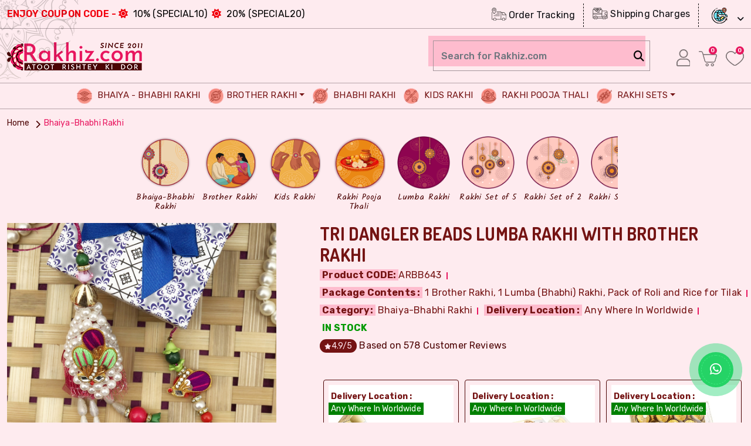

--- FILE ---
content_type: text/html; charset=utf-8
request_url: https://www.rakhiz.com/buy-rakhi-online/bhaiya-bhabhi-rakhi/tri-dangler-beads-lumba-rakhi-with-brother-rakhi.aspx
body_size: 21971
content:
 <!DOCTYPE html><html lang="en-US"><head><title id="head_Title1">Tri Dangler Beads Lumba Rakhi With Brother Rakhi | Buy Online Bhaiya-Bhabhi Rakhi</title><link id="head_canonical" rel="canonical" href="https://www.rakhiz.com/buy-rakhi-online/bhaiya-bhabhi-rakhi/tri-dangler-beads-lumba-rakhi-with-brother-rakhi.aspx"></link><meta id="head_ogtitle" property="og:title" content="Tri Dangler Beads Lumba Rakhi With Brother Rakhi"></meta><meta property="og:type" content="website" /><meta id="head_ogurl" property="og:url" content="https://www.rakhiz.com/buy-rakhi-online/bhaiya-bhabhi-rakhi/tri-dangler-beads-lumba-rakhi-with-brother-rakhi.aspx"></meta><meta id="head_ogdescription" property="og:description" content="Tri Dangler Beads Lumba Rakhi With Brother Rakhi"></meta><meta property="og:site_name" content="Rakhiz.com" /><meta id="head_ogimage" property="og:image" content="https://www.rakhiz.com/catalog/rakhi/IMG_7763.jpg"></meta><meta id="head_ogimageurl" property="og:image:url" content="https://www.rakhiz.com/catalog/rakhi/IMG_7763.jpg"></meta><meta property="og:image:width" content="1000" /><meta property="og:image:height" content="1000" /><meta name="twitter:card" content="summary_large_image" /><meta id="head_twittertitle" name="twitter:title" content="Tri Dangler Beads Lumba Rakhi With Brother Rakhi"></meta><meta id="head_twitterimage" name="twitter:image" content="https://www.rakhiz.com/catalog/rakhi/IMG_7763.jpg"></meta><meta id="head_twitterurl" name="twitter:url" content="https://www.rakhiz.com/buy-rakhi-online/bhaiya-bhabhi-rakhi/tri-dangler-beads-lumba-rakhi-with-brother-rakhi.aspx"></meta><meta id="head_twitterdescription" name="twitter:description" content="Tri Dangler Beads Lumba Rakhi With Brother Rakhi"></meta><meta name="twitter:site" content="@AaravRakhis" /><meta name="twitter:creator" content="@AaravRakhis" />  <meta name="p:domain_verify" content="373511c890573f0924b026f9d2566e56" /><meta http-equiv="Content-Type" content="text/html; charset=utf-8" /><meta name="viewport" content="width=device-width, initial-scale=1" /><meta name="robots" content="index,follow" /><meta name="robots" content="noodp" /><link rel="shortcut icon" href="https://www.rakhiz.com/favicon.ico" type="image/x-icon" /><link rel="apple-touch-icon" href="https://www.rakhiz.com/assets/apple-touch-icon.png" /><link rel="preconnect" href="https://fonts.googleapis.com" /><link rel="preconnect" href="https://fonts.gstatic.com" crossorigin="" /><link href="https://fonts.googleapis.com/css2?family=Kalam:wght@300;400;700&amp;family=Rubik:ital,wght@0,300..900;1,300..900&amp;family=Dosis:wght@200..800&amp;display=swap" rel="stylesheet" /><link rel="stylesheet" type="text/css" href="/assets/css/bootstrap.css" /><link rel="stylesheet" type="text/css" href="/assets/css/style.css" /><link rel="stylesheet" type="text/css" href="/assets/css/media.css" /><link rel="stylesheet" type="text/css" href="/assets/css/slick.css" /><link rel="stylesheet" type="text/css" href="/assets/css/slick-theme.css" /><link rel="dns-prefetch" href="//cdnjs.cloudflare.com" /><link rel="stylesheet" href="https://cdnjs.cloudflare.com/ajax/libs/lightgallery/1.3.2/css/lightgallery.css" /><link rel="stylesheet" type="text/css" href="/assets/css/owl.carousel.min.css" /><link rel="stylesheet" href="https://cdnjs.cloudflare.com/ajax/libs/font-awesome/6.5.2/css/all.min.css" /><!-- Google tag (gtag.js) --><!-- Google Tag Manager --><!-- End Google Tag Manager --><meta name="description" content="Tri Dangler Beads Lumba Rakhi With Brother Rakhi, Buy Rakhi Online, Bhaiya-Bhabhi Rakhi, Send Tri Dangler Beads Lumba Rakhi With Brother Rakhi to India, USA, UK, Canada, Australia." /></head><body><form method="post" action="#" id="form1"><div class="aspNetHidden"><input type="hidden" name="__EVENTTARGET" id="__EVENTTARGET" value="" /><input type="hidden" name="__EVENTARGUMENT" id="__EVENTARGUMENT" value="" /><input type="hidden" name="__VIEWSTATE" id="__VIEWSTATE" value="/[base64]/2y/TUEyic=" /></div><!-- Google Tag Manager (noscript) --><noscript><iframe src="https://www.googletagmanager.com/ns.html?id=GTM-NWBPSM7" height="0" width="0" style="display:none;visibility:hidden"></iframe></noscript><!-- End Google Tag Manager (noscript) --><section class="top_bar"><div class="container"><div class="topbar_text text-center"><div class="row"><div class="col-sm-8 col-md-8 col-lg-6 d-flex align-self-center"><div class="topbar_left_BX d-flex"><p class="d-flex align-self-center text-uppercase"><strong class="new-linkH_Billing">Enjoy Coupon Code -</strong>   &nbsp; <span><i class="new-linkH_Billing fa-solid fa-sun"></i></span>&nbsp; 10% (special10) &nbsp; <span><i class="new-linkH_Billing fa-solid fa-sun"></i></span>&nbsp;  20% (special20)</p></div></div><div class="col-sm-4 col-md-4 col-lg-6"><div class="topbar_right_BX"><ul class="topbar_ord_ship d-flex justify-content-end"><li class="onlyfor_desktop_links"><a href="https://www.rakhiz.com/track-order.aspx" title="Track Order" class=""><img src='[data-uri]' class='lazy' data-src="/assets/images/icon-track-order.png" alt="Order Tracking" /> Order Tracking</a></li><li class="onlyfor_desktop_links"><a href="https://www.rakhiz.com/shipping-charges.aspx" title="Shipping Charges" class=""><img src='[data-uri]' class='lazy' data-src="/assets/images/icon-shipping-charge.png" alt="Shipping Charges" /> Shipping Charges</a></li><li><div class="custom_list_offlages"><a id="login-button" class="cust_slect_list" title="Send Rakhi Online Worldwide"><img src='[data-uri]' class='lazy' data-src="/assets/images/CF-worldwide.png" alt="Send Rakhi Worldwide" /></a><div id="user_login" class="flagIcons" style="display: none;"><a href="https://www.rakhiz.com/send-online-rakhi-to-usa/send-rakhi-to-usa.aspx" title="Send Rakhi to USA"><img src='[data-uri]' class='lazy' data-src="/assets/images/CF-USA.png" alt="Rakhi to USA" /></a><a href="https://www.rakhiz.com/send-online-rakhi-to-uk/send-rakhi-to-uk.aspx" title="Send Rakhi To UK - United Kingdom"><img src='[data-uri]' class='lazy' data-src="/assets/images/CF-UK.png" alt="Rakhi To UK" /></a><a href="https://www.rakhiz.com/send-online-rakhi-to-india/send-rakhi-to-india-free-shipping.aspx" title="Send Rakhi to India - Free Shipping"><img src='[data-uri]' class='lazy' data-src="/assets/images/CF-India.png" alt="Send Rakhi to India" /></a><a href="https://www.rakhiz.com/send-online-rakhi-to-canada/send-rakhi-to-canada.aspx" title="Send Rakhi To Canada"><img src='[data-uri]' class='lazy' data-src="/assets/images/CF-Canada.png" alt="Send Rakhi To Canada" /></a><a href="https://www.rakhiz.com/send-online-rakhi-to-australia/send-rakhi-to-australia.aspx" title="Send Rakhi To Australia"><img src='[data-uri]' class='lazy' data-src="/assets/images/CF-Australia.png" alt="Send Rakhi To Australia" /></a><a href="https://www.rakhiz.com/send-rakhi-worldwide.aspx" title="Send Rakhi Online Worldwide"><img src='[data-uri]' class='lazy' data-src="/assets/images/CF-worldwide.png" alt="Send Rakhi Online Worldwide" /></a></div></div></li></ul></div></div></div></div></div></section><!-- END top bar --><header class=""><!-- Example Nav --><div class="header_logobar"><div class="container"><div class="row justify-content-between"><div class="col-sm-4 col-md-4"><div class="heade_logo"><a href="/" title="Rakhiz.com - Exclusive Rakhi Collection"><img src='[data-uri]' class='lazy' data-src="/assets/images/logo.png" alt="Rakhiz.com - Exclusive Rakhi Collection" /></a></div></div><div class="col-sm-8 col-md-8 d-flex align-self-center justify-content-end right_header_WSB"><div class="head_bag_signin"><ul class="bag_signin_list"><li><div class="Hsearch_perent" id="pnlSearch" onkeypress="javascript:return WebForm_FireDefaultButton(event, 'btnSearch')"><input name="ctl00$txtSearch" type="text" id="txtSearch" class="form-control" placeholder="Search for Rakhiz.com" autocomplete="off" /><a onclick="return go4Search();" id="btnSearch" class="search_HSB" href="javascript:__doPostBack(&#39;ctl00$btnSearch&#39;,&#39;&#39;)"><i class="fa-solid fa-magnifying-glass"></i></a></div></li><li>  <a id="login_buttonONE" title="Customer Order History" href="/register.aspx"><img src='[data-uri]' class='lazy' data-src="/assets/images/user-icon.png" alt="icon" /></a></li><li><a id="hlMyCard" title="My Cart - Rakhiz.com" class="text-uppercase numbers_BX" href="/cart.aspx"><img src='[data-uri]' class='lazy' data-src='/assets/images/cart-icon.png' alt='My Cart - Rakhiz.com' /><span class='num_total_BX'>0</span></a></li><li><a href="/cart.aspx" title="My Cart - Rakhiz.com" class="text-uppercase numbers_BX"><img src='[data-uri]' class='lazy' data-src="/assets/images/like-icon.png" alt="icon" /><span class="num_total_BX">0</span></a></li>  </ul></div></div></div></div></div><nav id="nav-menu-container" class="navbar navbar-expand-xl Jcustomnav section_BGC"><div class="header_NS">  <div class="container"><div class="row justify-content-between">  <div class="col-sm-12 col-md-12"><div class="coll align-self-center JInn_Main"><div id="main-menu-toggle"><img src='[data-uri]' class='lazy' data-src="/assets/images/menu.svg" alt="menu icon"></div><div class="black-layer"></div><div class="hede_nav main-menu-bx"><div id="close-main-menu"><img src='[data-uri]' class='lazy' data-src="/assets/images/close.svg" alt="menu icon"></div><div class="collapse navbar-collapse d-flex justify-content-center" id="navbarNavDropdown"><ul class="nav-menu menusidelinks navbar-nav"><li class="nav-item"><a class="nav-link" aria-current="page" href="/online-rakhi/bhaiya-bhabhi-rakhi.aspx" title="Bhaiya-Bhabhi Rakhi"><img src='[data-uri]' class='lazy' data-src="/assets/images/NI-bhiya-bhabhi.png" alt="Bhaiya-Bhabhi Rakhi" /> Bhaiya - Bhabhi Rakhi</a></li>  <li class="nav-item">  <a class="nav-link dropdown-toggle" href="/online-rakhi/brother-rakhi.aspx" title="Brother Rakhi" id="navbrother" data-toggle="dropdown" aria-haspopup="true" aria-expanded="false"><img src='[data-uri]' class='lazy' data-src="/assets/images/NI-brother-rakhi.png" alt="Brother Rakhi" />Brother Rakhi</a>  <ul class="dropdown-menu" aria-labelledby="navbrother">  <li><a class="dropdown-item" href="/online-rakhi/brother-rakhi/designer-rakhi.aspx" title="Designer Rakhi"><i class="fa-solid fa-clover"></i> Designer Rakhi</a></li><li><a class="dropdown-item" href="/online-rakhi/brother-rakhi/fancy-rakhi.aspx" title="Fancy Rakhi"><i class="fa-solid fa-clover"></i> Fancy Rakhi</a></li><li><a class="dropdown-item" href="/online-rakhi/brother-rakhi/thread-rakhi.aspx" title="Thread Rakhi"><i class="fa-solid fa-clover"></i> Thread Rakhi</a></li><li><a class="dropdown-item" href="/online-rakhi/brother-rakhi/bracelet-rakhi.aspx" title="Bracelet Rakhi"><i class="fa-solid fa-clover"></i> Bracelet Rakhi</a></li><li><a class="dropdown-item" href="/online-rakhi/brother-rakhi/auspicious-rakhi.aspx" title="Auspicious Rakhi"><i class="fa-solid fa-clover"></i> Auspicious Rakhi</a></li></ul></li><li class="nav-item"><a class="nav-link" aria-current="page" href="/online-rakhi/lumba-or-bhabhi-rakhi.aspx" title="Lumba or Bhabhi Rakhi"><img src='[data-uri]' class='lazy' data-src="/assets/images/NI-fancy-rakhi.png" alt="Lumba or Bhabhi Rakhi" /> Bhabhi Rakhi</a></li><li class="nav-item"><a class="nav-link" aria-current="page" href="/online-rakhi/kids-rakhi.aspx" title="Kids Rakhi"><img src='[data-uri]' class='lazy' data-src="/assets/images/NI-kids-rakhi.png" alt="Kids Rakhi" /> Kids Rakhi</a></li><li class="nav-item"><a class="nav-link" aria-current="page"  href="/online-rakhi/rakhi-pooja-thali.aspx" title="Rakhi Pooja Thali"><img src='[data-uri]' class='lazy' data-src="/assets/images/NI-pooja-thali.png" alt="Rakhi Pooja Thali" /> Rakhi Pooja Thali</a></li><li class="nav-item"><a class="nav-link dropdown-toggle" href="/online-rakhi/rakhi-sets.aspx" title="Rakhi Sets" id="navrakhisets" data-toggle="dropdown" aria-haspopup="true" aria-expanded="false"><img src='[data-uri]' class='lazy' data-src="/assets/images/NI-rakhi-set.png" alt="Rakhi Sets" /> Rakhi Sets</a><ul class="dropdown-menu" aria-labelledby="navrakhisets"><li><a class="dropdown-item" href="/online-rakhi/rakhi-sets/rakhi-set-of-2.aspx" title="Rakhi Set of 2"><i class="fa-solid fa-clover"></i> Rakhi Set of 2</a></li><li><a class="dropdown-item" href="/online-rakhi/rakhi-sets/rakhi-set-of-3.aspx" title="Rakhi Set of 3"><i class="fa-solid fa-clover"></i> Rakhi Set of 3</a></li><li><a class="dropdown-item" href="/online-rakhi/rakhi-sets/rakhi-set-of-5.aspx" title="Rakhi Set of 5"><i class="fa-solid fa-clover"></i> Rakhi Set of 5</a></li></ul></li>  </ul></div>  <div class="extra_adding_trackorder onlyfor_mobilelinks">  <div class="topbar_right_BX"><ul class="topbar_ord_ship"><li><a href="https://www.rakhiz.com/track-order.aspx" title="Track Order" class=""><img src='[data-uri]' class='lazy' data-src="/assets/images/icon-track-order.png" alt="Track Order" /> Order Tracking</a></li><li><a href="https://www.rakhiz.com/shipping-charges.aspx" title="Shipping Charges" class=""><img src='[data-uri]' class='lazy' data-src="/assets/images/icon-shipping-charge.png" alt="Shipping Charges" /> Shipping Charges</a></li></ul></div></div></div></div></div></div></div></div></nav></header><!-- End Header --><section class="rakhiz_bredcrumb"><div class="container"><ul class="custom_breadC"  vocab="https://schema.org/" typeof="BreadcrumbList"><li property="itemListElement" typeof="ListItem"><a href="/" title="Home" property="item" typeof="WebPage"><span property="name">Home</span></a><meta property="position" content="1"></li><li typeof="ListItem" property="itemListElement"><meta property="position" content="2" /><a href="/online-rakhi/bhaiya-bhabhi-rakhi.aspx" title="Bhaiya-Bhabhi Rakhi" typeof="WebPage" property="item"><span property="name">Bhaiya-Bhabhi Rakhi</span></a></li></ul></div></section><!--  END blockart_bredcrumb  --><section class="innerpages_IC pb-20"><div class="container"><div class="inpg_cate_perent">  <div class="Cat_list_RBX"><a href="/online-rakhi/bhaiya-bhabhi-rakhi.aspx" title="Bhaiya-Bhabhi Rakhi"><img src='[data-uri]' class='lazy' data-src="/assets/images/new-cat-bhaiya-bhabhi-rakhi.png" alt="Bhaiya-Bhabhi Rakhi" /><h3>Bhaiya-Bhabhi Rakhi</h3></a></div><div class="Cat_list_RBX"><a href="/online-rakhi/brother-rakhi.aspx" title="Brother Rakhi"><img src='[data-uri]' class='lazy' data-src="/assets/images/new-cat-brother-rakhi.png" alt="Brother Rakhi" /><h3>Brother Rakhi</h3></a></div><div class="Cat_list_RBX"><a href="/online-rakhi/kids-rakhi.aspx" title="Kids Rakhi with Gifts"><img src='[data-uri]' class='lazy' data-src="/assets/images/new-cat-kids-rakhi.png" alt="Kids Rakhi with Gifts" /><h3>Kids Rakhi</h3></a></div><div class="Cat_list_RBX"><a href="/online-rakhi/rakhi-pooja-thali.aspx" title="Rakhi Pooja Thali"><img src='[data-uri]' class='lazy' data-src="/assets/images/new-cat-pooja-thali.png" alt="Rakhi Pooja Thali" /><h3>Rakhi Pooja Thali</h3></a></div>  <div class="Cat_list_RBX"><a href="/online-rakhi/lumba-or-bhabhi-rakhi.aspx" title="Lumba or Bhabhi Rakhi"><img src='[data-uri]' class='lazy' data-src="/assets/images/new-cat-lumba-rakhi.png" alt="Lumba or Bhabhi Rakhi" /><h3>Lumba Rakhi</h3></a></div>  <div class="Cat_list_RBX"><a href="/online-rakhi/rakhi-sets/rakhi-set-of-5.aspx" title="Rakhi Set of 5"><img src='[data-uri]' class='lazy' data-src="/assets/images/new-cat-rakhi-set-05.png" alt="Rakhi Set of 5" /><h3>Rakhi Set of 5</h3></a></div>  <div class="Cat_list_RBX"><a href="/online-rakhi/rakhi-sets/rakhi-set-of-2.aspx" title="Rakhi Set of 2"><img src='[data-uri]' class='lazy' data-src="/assets/images/new-cat-rakhi-set-02.png" alt="Rakhi Set of 2" /><h3>Rakhi Set of 2</h3></a></div>  <div class="Cat_list_RBX"><a href="/online-rakhi/rakhi-sets/rakhi-set-of-3.aspx" title="Rakhi Set of 3"><img src='[data-uri]' class='lazy' data-src="/assets/images/new-cat-rakhi-set-03.png" alt="Rakhi Set of 3" /><h3>Rakhi Set of 3</h3></a></div>  <div class="Cat_list_RBX"><a href="/online-rakhi/chocolate.aspx" title="Chocolates Gift Online"><img src='[data-uri]' class='lazy' data-src="/assets/images/new-cat-chocolate.png" alt="Chocolates" /><h3>Chocolates</h3></a></div>  <div class="Cat_list_RBX"><a href="/online-rakhi/dry-fruits.aspx" title="Dry Fruits Gift Online"><img src='[data-uri]' class='lazy' data-src="/assets/images/new-cat-dry-fruit.png" alt="Dry Fruits" /><h3>Dry Fruits</h3></a></div>  <div class="Cat_list_RBX"><a href="/online-rakhi/sweets.aspx" title="Sweets Gift"><img src='[data-uri]' class='lazy' data-src="/assets/images/new-cat-sweets.png" alt="Sweets" /><h3>Sweets</h3></a></div>  <div class="Cat_list_RBX"><a href="/online-rakhi/rakhi-gift.aspx" title="Rakhi Gifts"><img src='[data-uri]' class='lazy' data-src="/assets/images/new-cat-rakhi-gifts.png" alt="Rakhi Gifts" /><h3>Rakhi Gifts</h3></a></div>  </div><!-- END productslider --></div></section><div id="CPH1_IsExit"><section class="product_details_main pt-10" itemscope itemtype="https://schema.org/Product"><div class="container"><div class="row"><div class="col-sm-12 col-md-4 col-lg-5"><div class="product_detail_Pleft_main"><div class="product_detail_slider"><div id="aniimated-thumbnials" class="slider-for zoom">  <a href="https://www.rakhiz.com/catalog/rakhi/IMG_7763.jpg" title='Bhaiya Bhabhi Rakhi'><img class="lazy" itemprop="image" src="[data-uri]"  data-src="https://www.rakhiz.com/catalog/rakhi/IMG_7763.jpg" alt="Bhaiya Bhabhi Rakhi" /></a>  </div><div class="slider-nav"><div class="item-slick"><img class="lazy"  src="[data-uri]"  data-src='https://www.rakhiz.com/catalog/thumbs/IMG_7763.jpg' alt="Bhaiya Bhabhi Rakhi"></div></div></div><!-- END product_detail_slider --></div><div class="socialShares  pt-10"><ul class="async-list"><li class="tweet"><a href='https://www.rakhiz.com/buy-rakhi-online/bhaiya-bhabhi-rakhi/tri-dangler-beads-lumba-rakhi-with-brother-rakhi.aspx' class='twitter-share-button' data-lang='en'>Tweet</a></li><li class="fb"><div id="fb-root"></div><div class='fb-like' data-href='https://www.rakhiz.com/buy-rakhi-online/bhaiya-bhabhi-rakhi/tri-dangler-beads-lumba-rakhi-with-brother-rakhi.aspx' data-width='100' data-layout='button_count' data-action='like' data-show-faces='false' data-share='true'></div></li></ul></div></div><!-- END col-sm-5 --><div class="col-sm-12 col-md-8 col-lg-7"><div class="product_detail_right_main pb-30"><div class="product_Detail_descM"><h1 class="pro_detail_PT text-uppercase" itemprop="name">Tri Dangler Beads Lumba Rakhi With Brother Rakhi</h1><div class="ProDetail_BX"><div itemprop="review" itemtype="https://schema.org/Review" itemscope><div itemprop="author" itemtype="https://schema.org/Person" itemscope><meta itemprop="name" content="Anil" /></div><div itemprop="reviewRating" itemtype="https://schema.org/Rating" itemscope><meta itemprop="ratingValue" content="4.9" /><meta itemprop="bestRating" content="5" /></div></div><div itemprop="brand" itemtype="https://schema.org/Brand" itemscope><meta itemprop="name" content="Aarav Rakhis" /></div><div class="rate_etc_RBX"><span class="itemcode"><strong>Product CODE:</strong><span id="CPH1_lblproductCode" itemprop="sku">ARBB643</span><meta itemprop='mpn' content='AR-ARBB643' /></span></div><div class="rate_etc_RBX"><span class="itemcode"><strong>Package Contents :</strong> 1 Brother Rakhi, 1 Lumba (Bhabhi) Rakhi, Pack of Roli and Rice for Tilak</span></div><div class="rate_etc_RBX"><span class="itemcode"><strong>Category:</strong> Bhaiya-Bhabhi Rakhi</span></div><div class="rate_etc_RBX"><span class="itemcode"><strong>Delivery Location :</strong> Any Where In Worldwide</span></div><div itemprop="seller" itemscope itemtype="https://schema.org/Organization"><meta itemprop="name" content="Aarav Rakhis" /><div itemprop="address" itemscope itemtype="https://schema.org/PostalAddress"><meta itemprop="addressCountry" content="IN" /></div></div><div class="rate_etc_RBX" itemprop="offers" itemscope itemtype="https://schema.org/Offer"><span id="CPH1_ProductStatusdiv" class="stock_avail"><strong>In stock</strong></span><link itemprop="availability" href="https://schema.org/InStock" /><link id="CPH1_schemaOfferURL" itemprop="url" href="https://www.rakhiz.com/buy-rakhi-online/bhaiya-bhabhi-rakhi/tri-dangler-beads-lumba-rakhi-with-brother-rakhi.aspx"></link><meta id="CPH1_schemaOfferprice" itemprop="price" content="210.00"></meta><meta itemprop="priceCurrency" content="INR" /><meta itemprop="priceValidUntil" content="2026-07-30" /><div itemprop="shippingDetails" itemtype="https://schema.org/OfferShippingDetails" itemscope><div itemprop="shippingRate" itemtype="https://schema.org/MonetaryAmount" itemscope><meta itemprop="currency" content="USD" /><meta itemprop='value' content='2.66' /></div><div itemprop="shippingDestination" itemtype="https://schema.org/DefinedRegion" itemscope><meta itemprop="addressCountry" content="US" /></div><div itemprop="deliveryTime" itemtype="https://schema.org/ShippingDeliveryTime" itemscope><div itemprop="handlingTime" itemtype="https://schema.org/QuantitativeValue" itemscope><meta itemprop="value" content="1" /><meta itemprop="minValue" content="0" /><meta itemprop="maxValue" content="1" /><meta itemprop="unitCode" content="DAY" /></div><div itemprop="transitTime" itemtype="https://schema.org/QuantitativeValue" itemscope><meta itemprop="minValue" content="2" /><meta itemprop="maxValue" content="5" /><meta itemprop="unitCode" content="DAY" /></div></div></div>  <div itemprop="hasMerchantReturnPolicy" itemscope itemtype="https://schema.org/MerchantReturnPolicy"><meta itemprop="returnPolicyCategory" content="https://schema.org/MerchantReturnFiniteReturnWindow" /><meta itemprop="merchantReturnDays" content="7" /><meta itemprop="returnMethod" content="https://schema.org/ReturnByMail" /><meta itemprop="returnFees" content="https://schema.org/FreeReturn" /><meta itemprop="refundType" content="https://schema.org/FullRefund" /><meta itemprop="merchantReturnLink" content="https://www.rakhiz.com/return-policy.aspx" /><meta itemprop="applicableCountry" content="IN" /></div></div></div><!-- END ProDetail_BX --><div itemprop="review" itemtype="https://schema.org/Review" itemscope><div itemprop="author" itemtype="https://schema.org/Person" itemscope><meta itemprop="name" content="Anil" /></div><div itemprop="reviewRating" itemtype="https://schema.org/Rating" itemscope><meta itemprop="ratingValue" content="4.9" /><meta itemprop="bestRating" content="5" /></div></div><div class="prodict_rating" itemprop="aggregateRating" itemscope itemtype="https://schema.org/AggregateRating"><div class="rate_etc_RBX"><span class="rate_points"><i class="fas fa-star"></i><span itemprop="ratingValue">4.9</span>/5</span><span class="userby_reviews"> Based on <span itemprop="reviewCount">578</span> Customer Reviews</span></div></div><div class="product_with_Eeffart pt-30"><div class="product_with_Eeffart_inner"><input type="hidden" name="ctl00$CPH1$hdoptProductID" id="CPH1_hdoptProductID" value="0" /><div id="productslider_prddetails" class="owl-carousel HeroSlider"><div class="listing_EFPD"><a href="javascript:void(0)" id="1"  onclick="addoptProduct(this,1)" ><div class="extra_effert_BX"><div class="ee_BX_img"><img class="owl-lazy" src="/assets/loader.gif" data-src='https://www.rakhiz.com/catalog/optional/CHOAC003.jpg' alt="With Ferrero Rocher 4 pcs" /><div class="delivery_loct"><strong>Delivery Location :</strong><br><span>Any Where In Worldwide</span></div></div><div class="ee_BX_contentS"><p>With Ferrero Rocher 4 pcs</p><strong><i class="fa-solid fa-indian-rupee-sign"></i> 299.00 - $ 3.78</strong></div></div></a></div><!-- END listing_EFPD -->  <div class="listing_EFPD"><a href="javascript:void(0)" id="2"  onclick="addoptProduct(this,2)" ><div class="extra_effert_BX"><div class="ee_BX_img"><img class="owl-lazy" src="/assets/loader.gif" data-src='https://www.rakhiz.com/catalog/optional/CHOAC001.jpg' alt="With Ferrero Rocher 16 pcs" /><div class="delivery_loct"><strong>Delivery Location :</strong><br><span>Any Where In Worldwide</span></div></div><div class="ee_BX_contentS"><p>With Ferrero Rocher 16 pcs</p><strong><i class="fa-solid fa-indian-rupee-sign"></i> 799.00 - $ 10.11</strong></div></div></a></div><!-- END listing_EFPD -->  <div class="listing_EFPD"><a href="javascript:void(0)" id="3"  onclick="addoptProduct(this,3)" ><div class="extra_effert_BX"><div class="ee_BX_img"><img class="owl-lazy" src="/assets/loader.gif" data-src='https://www.rakhiz.com/catalog/optional/CHOAC002.jpg' alt="With Ferrero Rocher 24 pcs" /><div class="delivery_loct"><strong>Delivery Location :</strong><br><span>Any Where In Worldwide</span></div></div><div class="ee_BX_contentS"><p>With Ferrero Rocher 24 pcs</p><strong><i class="fa-solid fa-indian-rupee-sign"></i> 1199.00 - $ 15.18</strong></div></div></a></div><!-- END listing_EFPD -->  <div class="listing_EFPD"><a href="javascript:void(0)" id="4"  onclick="addoptProduct(this,4)" ><div class="extra_effert_BX"><div class="ee_BX_img"><img class="owl-lazy" src="/assets/loader.gif" data-src='https://www.rakhiz.com/catalog/optional/CHOAC005.jpg' alt="With Cadbury Celebrations - 126 gm" /><div class="delivery_loct"><strong>Delivery Location :</strong><br><span>Any Where In Worldwide</span></div></div><div class="ee_BX_contentS"><p>With Cadbury Celebrations - 126 gm</p><strong><i class="fa-solid fa-indian-rupee-sign"></i> 225.00 - $ 2.85</strong></div></div></a></div><!-- END listing_EFPD -->  <div class="listing_EFPD"><a href="javascript:void(0)" id="5"  onclick="addoptProduct(this,5)" ><div class="extra_effert_BX"><div class="ee_BX_img"><img class="owl-lazy" src="/assets/loader.gif" data-src='https://www.rakhiz.com/catalog/optional/CHOAC006.jpg' alt="With Cadbury Celebrations - 170.5 gm" /><div class="delivery_loct"><strong>Delivery Location :</strong><br><span>Any Where In Worldwide</span></div></div><div class="ee_BX_contentS"><p>With Cadbury Celebrations - 170.5 gm</p><strong><i class="fa-solid fa-indian-rupee-sign"></i> 375.00 - $ 4.75</strong></div></div></a></div><!-- END listing_EFPD -->  <div class="listing_EFPD"><a href="javascript:void(0)" id="6"  onclick="addoptProduct(this,6)" ><div class="extra_effert_BX"><div class="ee_BX_img"><img class="owl-lazy" src="/assets/loader.gif" data-src='https://www.rakhiz.com/catalog/optional/SWTAC001.jpg' alt="With 250gm Kaju Katli (Bikaji)" /><div class="delivery_loct"><strong>Delivery Location :</strong><br><span>Any Where In  India</span></div></div><div class="ee_BX_contentS"><p>With 250gm Kaju Katli (Bikaji)</p><strong><i class="fa-solid fa-indian-rupee-sign"></i> 349.00 - $ 4.42</strong></div></div></a></div><!-- END listing_EFPD -->  <div class="listing_EFPD"><a href="javascript:void(0)" id="7"  onclick="addoptProduct(this,7)" ><div class="extra_effert_BX"><div class="ee_BX_img"><img class="owl-lazy" src="/assets/loader.gif" data-src='https://www.rakhiz.com/catalog/optional/SWTAC002.jpg' alt="With 500gm Kaju Katli (Bikaji)" /><div class="delivery_loct"><strong>Delivery Location :</strong><br><span>Any Where In  India</span></div></div><div class="ee_BX_contentS"><p>With 500gm Kaju Katli (Bikaji)</p><strong><i class="fa-solid fa-indian-rupee-sign"></i> 699.00 - $ 8.85</strong></div></div></a></div><!-- END listing_EFPD -->  <div class="listing_EFPD"><a href="javascript:void(0)" id="8"  onclick="addoptProduct(this,8)" ><div class="extra_effert_BX"><div class="ee_BX_img"><img class="owl-lazy" src="/assets/loader.gif" data-src='https://www.rakhiz.com/catalog/optional/DFAC001.jpg' alt="With Dry Fruits Box of 4 type Nuts" /><div class="delivery_loct"><strong>Delivery Location :</strong><br><span>Any Where In  India</span></div></div><div class="ee_BX_contentS"><p>With Dry Fruits Box of 4 type Nuts</p><strong><i class="fa-solid fa-indian-rupee-sign"></i> 800.00 - $ 10.13</strong></div></div></a></div><!-- END listing_EFPD -->  <div class="listing_EFPD"><a href="javascript:void(0)" id="9"  onclick="addoptProduct(this,9)" ><div class="extra_effert_BX"><div class="ee_BX_img"><img class="owl-lazy" src="/assets/loader.gif" data-src='https://www.rakhiz.com/catalog/optional/DFAC002.jpg' alt="With Dry Fruits Box of 6 type Nuts" /><div class="delivery_loct"><strong>Delivery Location :</strong><br><span>Any Where In  India</span></div></div><div class="ee_BX_contentS"><p>With Dry Fruits Box of 6 type Nuts</p><strong><i class="fa-solid fa-indian-rupee-sign"></i> 1099.00 - $ 13.91</strong></div></div></a></div><!-- END listing_EFPD -->  <div class="listing_EFPD"><a href="javascript:void(0)" id="11"  onclick="addoptProduct(this,11)" ><div class="extra_effert_BX"><div class="ee_BX_img"><img class="owl-lazy" src="/assets/loader.gif" data-src='https://www.rakhiz.com/catalog/optional/CHOAC041.jpg' alt="With Cadbury Celebrations - 56.2 gm" /><div class="delivery_loct"><strong>Delivery Location :</strong><br><span>Any Where In Worldwide</span></div></div><div class="ee_BX_contentS"><p>With Cadbury Celebrations - 56.2 gm</p><strong><i class="fa-solid fa-indian-rupee-sign"></i> 150.00 - $ 1.90</strong></div></div></a></div><!-- END listing_EFPD -->  <div class="listing_EFPD"><a href="javascript:void(0)" id="12"  onclick="addoptProduct(this,12)" ><div class="extra_effert_BX"><div class="ee_BX_img"><img class="owl-lazy" src="/assets/loader.gif" data-src='https://www.rakhiz.com/catalog/optional/CHOAC042.jpg' alt="With Cadbury Celebrations (Premium Selections) - 186 gm" /><div class="delivery_loct"><strong>Delivery Location :</strong><br><span>Any Where In Worldwide</span></div></div><div class="ee_BX_contentS"><p>With Cadbury Celebrations (Premium Selections) - 186 gm</p><strong><i class="fa-solid fa-indian-rupee-sign"></i> 599.00 - $ 7.58</strong></div></div></a></div><!-- END listing_EFPD -->  <div class="listing_EFPD"><a href="javascript:void(0)" id="13"  onclick="addoptProduct(this,13)" ><div class="extra_effert_BX"><div class="ee_BX_img"><img class="owl-lazy" src="/assets/loader.gif" data-src='https://www.rakhiz.com/catalog/optional/CHOAC007.jpg' alt="With Ferrero Rocher 8 pcs" /><div class="delivery_loct"><strong>Delivery Location :</strong><br><span>Any Where In Worldwide</span></div></div><div class="ee_BX_contentS"><p>With Ferrero Rocher 8 pcs</p><strong><i class="fa-solid fa-indian-rupee-sign"></i> 499.00 - $ 6.32</strong></div></div></a></div><!-- END listing_EFPD -->  <div class="listing_EFPD"><a href="javascript:void(0)" id="14"  onclick="addoptProduct(this,14)" ><div class="extra_effert_BX"><div class="ee_BX_img"><img class="owl-lazy" src="/assets/loader.gif" data-src='https://www.rakhiz.com/catalog/optional/SWTAC003.jpg' alt="With 250gm Mango Chocolate Burfee (Bikaji)" /><div class="delivery_loct"><strong>Delivery Location :</strong><br><span>Any Where In  India</span></div></div><div class="ee_BX_contentS"><p>With 250gm Mango Chocolate Burfee (Bikaji)</p><strong><i class="fa-solid fa-indian-rupee-sign"></i> 399.00 - $ 5.05</strong></div></div></a></div><!-- END listing_EFPD -->  <div class="listing_EFPD"><a href="javascript:void(0)" id="15"  onclick="addoptProduct(this,15)" ><div class="extra_effert_BX"><div class="ee_BX_img"><img class="owl-lazy" src="/assets/loader.gif" data-src='https://www.rakhiz.com/catalog/optional/SWTAC004.jpg' alt="With 1.25KG Rasgulla Gol Matol (Bikaji)" /><div class="delivery_loct"><strong>Delivery Location :</strong><br><span>Any Where In  India</span></div></div><div class="ee_BX_contentS"><p>With 1.25KG Rasgulla Gol Matol (Bikaji)</p><strong><i class="fa-solid fa-indian-rupee-sign"></i> 399.00 - $ 5.05</strong></div></div></a></div><!-- END listing_EFPD -->  <div class="listing_EFPD"><a href="javascript:void(0)" id="16"  onclick="addoptProduct(this,16)" ><div class="extra_effert_BX"><div class="ee_BX_img"><img class="owl-lazy" src="/assets/loader.gif" data-src='https://www.rakhiz.com/catalog/optional/SWTAC005.jpg' alt="With 1.25KG Rajbhog (Bikaji)" /><div class="delivery_loct"><strong>Delivery Location :</strong><br><span>Any Where In  India</span></div></div><div class="ee_BX_contentS"><p>With 1.25KG Rajbhog (Bikaji)</p><strong><i class="fa-solid fa-indian-rupee-sign"></i> 399.00 - $ 5.05</strong></div></div></a></div><!-- END listing_EFPD -->  <div class="listing_EFPD"><a href="javascript:void(0)" id="17"  onclick="addoptProduct(this,17)" ><div class="extra_effert_BX"><div class="ee_BX_img"><img class="owl-lazy" src="/assets/loader.gif" data-src='https://www.rakhiz.com/catalog/optional/SWTAC006.jpg' alt="With 1.25KG Gol M Gol Gulab Jamun (Bikaji)" /><div class="delivery_loct"><strong>Delivery Location :</strong><br><span>Any Where In  India</span></div></div><div class="ee_BX_contentS"><p>With 1.25KG Gol M Gol Gulab Jamun (Bikaji)</p><strong><i class="fa-solid fa-indian-rupee-sign"></i> 399.00 - $ 5.05</strong></div></div></a></div><!-- END listing_EFPD -->  <div class="listing_EFPD"><a href="javascript:void(0)" id="18"  onclick="addoptProduct(this,18)" ><div class="extra_effert_BX"><div class="ee_BX_img"><img class="owl-lazy" src="/assets/loader.gif" data-src='https://www.rakhiz.com/catalog/optional/SWTAC007.jpg' alt="With 450gm Desi Ghee Soan Papdi Sadabahar (Bikaji)" /><div class="delivery_loct"><strong>Delivery Location :</strong><br><span>Any Where In  India</span></div></div><div class="ee_BX_contentS"><p>With 450gm Desi Ghee Soan Papdi Sadabahar (Bikaji)</p><strong><i class="fa-solid fa-indian-rupee-sign"></i> 299.00 - $ 3.78</strong></div></div></a></div><!-- END listing_EFPD -->  </div><!-- END productslider --></div></div><!-- END product_with_Eeffart --><div class="prodc_price mt-30"><strong><span class="was_price">₹<span id="CPH1_lblMRPINR">310.00</span></span><span class="currency_shymbol">₹</span><span id="CPH1_lblpriceINR">210.00</span>/ <span class="currency_shymbol">$</span><span id="CPH1_lblpriceUSD"><span itemprop='price' content='2.66'>2.66</span></span></strong></div><div class="select_QT mt-20 pt-20"><span class="slQT_title">Select Quantity:</span><span><div class="QTBX"><div class="inc_BX pro-qty"><a href="javascript:void()" title="+"><i class="fas fa-plus"></i></a></div><div class="valuF_BX"><input name="ctl00$CPH1$lblQty" type="text" value="1" id="CPH1_lblQty" class="inp_QTBX" /></div><div class="dec_BX pro-qty"><a  href="javascript:void()" title="-"><i class="fas fa-minus"></i></a></div></div></span></div><!-- END select_QT --><div class="cart_buttons mt-30"><div class="cart_BTN_LEFT"><a id="CPH1_lnkBuyNow" title="Add to Cart" class="cartS_Pink_BTN" href="javascript:__doPostBack(&#39;ctl00$CPH1$lnkBuyNow&#39;,&#39;&#39;)"><i class="fa-solid fa-cart-plus"></i> Add to Cart</a></div><div class="cart_BTN_RIGHT"><a href="/cart.aspx" title="My Shopping Cart" class="cartS_BTN"><i class="fa-solid fa-credit-card"></i> Buy Now</a></div></div><!-- END cart_buttons --><div class="proddetails_Pprod_desc  mt-30" itemprop="description"><p><strong>Product Description :</strong> Tri Dangler Beads Lumba Rakhi With Brother Rakhi</p></div><div class="dispatch_lableBX pt-20"><span><i class="fa-solid fa-circle-exclamation"></i> Product will be dispatched by tomorrow</span></div><div class="proddetails_Pprod_disclaimer mt-30"><p><strong>Disclaimer :</strong></p><ol class="list2"><li>For International deliveries, custom charges might be levied which are payable by the recipient.</li>  </ol></div></div><!-- END product_Detail_descM --></div></div></div></div></section><section class="similar_products pt-30"><div class="container"><h3 class="heading_three pb-20">SIMILAR PRODUCTS</h3><div id="similar_products" class="owl-carousel HeroSlider"><div class="product_RBX"><a href='/buy-rakhi-online/bhaiya-bhabhi-rakhi/golden-silver-lumba-n-rakhi-set.aspx' title="Golden Silver Lumba n Rakhi Set"><div class="product_img"><img class="owl-lazy" data-src='https://www.rakhiz.com/catalog/thumbs/IMG_7481.jpg' src="/assets/loader.gif" alt='Golden Silver Lumba n Rakhi Set' /><div class="prod_BX_TP"><span class="productPrice">₹ 250.00 / $ 3.16</span><h3>Golden Silver Lumba n Rakhi Set</h3></div></div><div class="offers_labels"></div></a></div><div class="product_RBX"><a href='/buy-rakhi-online/bhaiya-bhabhi-rakhi/unique-designed-rakhi-set-for-bhaiya-n-bhabhi.aspx' title="Unique Designed Rakhi Set For Bhaiya n Bhabhi"><div class="product_img"><img class="owl-lazy" data-src='https://www.rakhiz.com/catalog/thumbs/IMG_7665.jpg' src="/assets/loader.gif" alt='Unique Designed Rakhi Set For Bhaiya n Bhabhi' /><div class="prod_BX_TP"><span class="productPrice">₹ 240.00 / $ 3.04</span><h3>Unique Designed Rakhi Set For Bhaiya n Bhabhi</h3></div></div><div class="offers_labels"></div></a></div><div class="product_RBX"><a href='/buy-rakhi-online/bhaiya-bhabhi-rakhi/marvellous-resham-thread-work-rakhi-set.aspx' title="Marvellous Resham Thread Work Rakhi Set"><div class="product_img"><img class="owl-lazy" data-src='https://www.rakhiz.com/catalog/thumbs/IMG_7779.jpg' src="/assets/loader.gif" alt='Marvellous Resham Thread Work Rakhi Set' /><div class="prod_BX_TP"><span class="productPrice">₹ 255.00 / $ 3.23</span><h3>Marvellous Resham Thread Work Rakhi Set</h3></div></div><div class="offers_labels"></div></a></div><div class="product_RBX"><a href='/buy-rakhi-online/bhaiya-bhabhi-rakhi/golden-beaded-bhaiya-bhabhi-rakhis.aspx' title="Golden Beaded Bhaiya Bhabhi Rakhis"><div class="product_img"><img class="owl-lazy" data-src='https://www.rakhiz.com/catalog/thumbs/IMG_7791.jpg' src="/assets/loader.gif" alt='Golden Beaded Bhaiya Bhabhi Rakhis' /><div class="prod_BX_TP"><span class="productPrice">₹ 250.00 / $ 3.16</span><h3>Golden Beaded Bhaiya Bhabhi Rakhis</h3></div></div><div class="offers_labels"></div></a></div><div class="product_RBX"><a href='/buy-rakhi-online/bhaiya-bhabhi-rakhi/sparkling-diamond-bhaiya-bhabhi-rakhis.aspx' title="Sparkling Diamond Bhaiya Bhabhi Rakhis"><div class="product_img"><img class="owl-lazy" data-src='https://www.rakhiz.com/catalog/thumbs/IMG_7800.jpg' src="/assets/loader.gif" alt='Sparkling Diamond Bhaiya Bhabhi Rakhis' /><div class="prod_BX_TP"><span class="productPrice">₹ 240.00 / $ 3.04</span><h3>Sparkling Diamond Bhaiya Bhabhi Rakhis</h3></div></div><div class="offers_labels"></div></a></div><div class="product_RBX"><a href='/buy-rakhi-online/bhaiya-bhabhi-rakhi/superb-handmade-gota-pom-pom-work-rakhi-for-bhaiya-bhabhi.aspx' title="Superb Handmade Gota Pom Pom Work Rakhi For Bhaiya Bhabhi"><div class="product_img"><img class="owl-lazy" data-src='https://www.rakhiz.com/catalog/thumbs/IMG_7812.jpg' src="/assets/loader.gif" alt='Superb Handmade Gota Pom Pom Work Rakhi For Bhaiya Bhabhi' /><div class="prod_BX_TP"><span class="productPrice">₹ 240.00 / $ 3.04</span><h3>Superb Handmade Gota Pom Pom Work Rakhi For Bhaiya Bhabhi</h3></div></div><div class="offers_labels"></div></a></div><div class="product_RBX"><a href='/buy-rakhi-online/bhaiya-bhabhi-rakhi/drop-crystal-diamond-lumba-for-bhabhi-n-rakhi-for-bhaiya.aspx' title="Drop Crystal Diamond Lumba For Bhabhi N Rakhi For bhaiya"><div class="product_img"><img class="owl-lazy" data-src='https://www.rakhiz.com/catalog/thumbs/IMG_8663.jpg' src="/assets/loader.gif" alt='Drop Crystal Diamond Lumba For Bhabhi N Rakhi For bhaiya' /><div class="prod_BX_TP"><span class="productPrice">₹ 210.00 / $ 2.66</span><h3>Drop Crystal Diamond Lumba For Bhabhi N Rakhi For bhaiya</h3></div></div><div class="offers_labels"></div></a></div><div class="product_RBX"><a href='/buy-rakhi-online/bhaiya-bhabhi-rakhi/fancy-designer-bhaiya-bhabhi-rakhi.aspx' title="Fancy Designer Bhaiya Bhabhi Rakhi"><div class="product_img"><img class="owl-lazy" data-src='https://www.rakhiz.com/catalog/thumbs/IMG_9044.jpg' src="/assets/loader.gif" alt='Fancy Designer Bhaiya Bhabhi Rakhi' /><div class="prod_BX_TP"><span class="productPrice">₹ 270.00 / $ 3.42</span><h3>Fancy Designer Bhaiya Bhabhi Rakhi</h3></div></div><div class="offers_labels"></div></a></div></div></div></section><section class="recent_viewed pt-50 pb-10"><div class="container"><h3 class="heading_three pb-20">YOU RECENTLY VIEWED</h3><div class="row"></div></div></section><section class="innerpages_SRA pb-50"><div class="container"><div class="innerpages_SRA_perent"><div class="send_CRBX"><a href="https://www.rakhiz.com/send-online-rakhi-to-australia/send-rakhi-to-australia.aspx" title="Send Rakhi To Australia"><div class="send_country_icon"><img src='[data-uri]' class='lazy' data-src="/assets/images/CI-australia.png" alt="Australia" /></div>  <p>Australia</p></a></div><!-- END send_CRBX --><div class="send_CRBX"><a href="https://www.rakhiz.com/send-online-rakhi-to-canada/send-rakhi-to-canada.aspx" title="Send Rakhi To Canada"><div class="send_country_icon"><img src='[data-uri]' class='lazy' data-src="/assets/images/CI-canada.png" alt="Canada" /></div>  <p>Canada</p></a></div><!-- END send_CRBX --><div class="send_CRBX"><a href="https://www.rakhiz.com/send-online-rakhi-to-india/send-rakhi-to-india-free-shipping.aspx" title="Send Rakhi to India - Free Shipping"><div class="send_country_icon"><img src='[data-uri]' class='lazy' data-src="/assets/images/CI-india.png" alt="India" /></div>  <p>India</p></a></div><!-- END send_CRBX --><div class="send_CRBX"><a href="https://www.rakhiz.com/send-online-rakhi-to-uk/send-rakhi-to-uk.aspx" title="Send Rakhi To UK - United Kingdom"><div class="send_country_icon"><img src='[data-uri]' class='lazy' data-src="/assets/images/CI-uk.png" alt="United Kingdom" /></div>  <p>UK</p></a></div><!-- END send_CRBX --><div class="send_CRBX"><a href="https://www.rakhiz.com/send-online-rakhi-to-usa/send-rakhi-to-usa.aspx" title="Send Rakhi to USA"><div class="send_country_icon"><img src='[data-uri]' class='lazy' data-src="/assets/images/CI-usa.png" alt="Send Rakhi to USA" /></div>  <p>USA</p></a></div><!-- END send_CRBX --><div class="send_CRBX"><a href="/send-rakhi-online-united-arab-emirates.aspx" title="Send Rakhi to UAE"><div class="send_country_icon"><img src='[data-uri]' class='lazy' data-src="/assets/images/CI-uae.png" alt="UAE" /></div>  <p>UAE</p></a></div><!-- END send_CRBX --><div class="send_CRBX"><a href="/send-rakhi-online-singapore.aspx" title="Send Rakhi to Singapore"><div class="send_country_icon"><img src='[data-uri]' class='lazy' data-src="/assets/images/CI-singapore.png" alt="Singapore" /></div>  <p>Singapore</p></a></div><!-- END send_CRBX --></div></div></section></div><style> .zoom img:hover { opacity: 1 !important; transition: opacity .5s !important; display: block !important; width: 100% !important; background-position: 50% 50% !important; position: relative !important; overflow: hidden !important; cursor: zoom-in !important; scale: 1.6; } </style><footer><div class="container"><div class="footer_socials pt-50"><ul class="socials"><li><a href="https://www.facebook.com/Rakhizcom" title="Rakhiz.com on Facebook"><i class="fa-brands fa-facebook-f"></i></a></li><li><a href="https://x.com/Rakhizcom" title="Follow Rakhiz.com on Twitter"><i class="fa-brands fa-x-twitter"></i></a></li><li><a href="https://www.instagram.com/rakhizcom" title="Follow Rakhiz.com on Instagram"><i class="fa-brands fa-instagram"></i></a></li><li><a href="https://www.youtube.com/@Rakhizcom" title="Rakhiz.com Youtube Channels"><i class="fa-brands fa-youtube"></i></a></li></ul></div><div class="footer_links_Flist pt-30"><div class="footer_FLRBX Fmedia_links pt-15"><div class="left_title_footerlink"><span>MEDIA</span></div><div class="right_title_footerlink"><ul class="FLRBX_list"><li><a href="https://thedigitalyug.com/stories/preeti-chippa-life-story-woman-entrepreneur-philanthropist" rel="ugc,nofollow" target="_blank" title="DigitalYug">DigitalYug</a></li><li><a href="https://www.hindustantimes.com/brand-post/preeti-chippa-celebrates-traditional-art-through-theblockart-com-and-rakhizcom-101622530032616.html" rel="ugc,nofollow" target="_blank" title="Hindustan Times">Hindustan Times</a></li><li><a href="https://www.livemint.com/brand-post/preeti-chippa-celebrates-traditional-art-through-theblockart-com-and-rakhizcom-11622529682082.html" rel="ugc,nofollow" target="_blank" title="Livemint">Livemint</a></li><li><a href="https://www.livehindustan.com/brand-stories/story-preeti-chippa-promoting-historic-art-and-craft-through-the-block-art-and-rakhiz-4091291.html" rel="ugc,nofollow" target="_blank" title="Live Hindustan">Live Hindustan</a></li><li><a href="https://aninews.in/news/business/business/preeti-chippa-reinvents-historic-art-amp-craft-withtheblockartcom-and-rakhizcom20210531155552/" rel="ugc,nofollow" target="_blank" title="ANI">ANI</a></li><li><a href="https://www.business-standard.com/content/press-releases-ani/preeti-chippa-reinvents-historic-art-craft-withtheblockart-com-and-rakhiz-com-121053100892_1.html" rel="ugc,nofollow" target="_blank" title="Business Standard">Business Standard</a></li><li><a href="https://theprint.in/ani-press-releases/preeti-chippa-reinvents-historic-art-craft-withtheblockart-com-and-rakhiz-com/668936/" rel="ugc,nofollow" target="_blank" title="The Print">The Print</a></li></ul></div></div><div class="footer_FLRBX Frakhi_Hlinks pt-15"><div class="left_title_footerlink"><span>रक्षा बंधन फेस्टिवल</span></div>  <div class="right_title_footerlink"><ul class="FLRBX_list"><li><a href="/rakhi-article/when-is-rakhi.aspx" title="राखी मुहूर्त 2026?">राखी मुहूर्त 2026</a></li>  <li><a href="/rakhi-article/rakhi-celebration.aspx" title="राखी सेलिब्रेशन">राखी सेलिब्रेशन</a></li><li><a href="/rakhi-article/history-of-raksha-bandhan-festival.aspx" title="हिस्ट्री ऑफ़ राखी">हिस्ट्री ऑफ़ राखी</a></li>  <li><a href="https://www.rakhiz.com/online-rakhi-gift-website.aspx" title="राखी गिफ्ट्स वेबसाइट">राखी गिफ्ट्स वेबसाइट</a></li><li><a href="https://www.rakhiz.com/online-rakhi.aspx" title="ऑनलाइन राखी शॉप">ऑनलाइन राखी शॉप</a></li><li><a href="https://www.rakhiz.com/buy-rakhi-online.aspx" title="राखी ऑनलाइन">राखी ऑनलाइन</a></li>  <li><a href="/online-rakhi/brother-rakhi.aspx" title="भाई राखी">भाई राखी</a></li><li><a href="/online-rakhi/bhaiya-bhabhi-rakhi.aspx" title="भैया भाभी राखी">भैया भाभी राखी</a></li><li><a href="/online-rakhi/kids-rakhi.aspx" title="बच्चों की राखी">बच्चों की राखी</a></li><li><a href="/online-rakhi/rakhi-pooja-thali.aspx" title="राखी पूजा थाली">राखी पूजा थाली</a></li><li><a href="/online-rakhi/lumba-or-bhabhi-rakhi.aspx" title="लुंबा / भाभी राखी">लुंबा / भाभी राखी</a></li><li><a href="/online-rakhi/rakhi-sets.aspx" title="राखी सेट्स">राखी सेट्स</a></li>  </ul></div></div><div class="footer_FLRBX Fworld_send_links pt-15"><div class="left_title_footerlink"><span>RAKSHA BANDHAN FESTIVAL</span></div><div class="right_title_footerlink"><ul class="FLRBX_list"><li><a href="/rakhi-article/when-is-rakhi.aspx" title="When is Raksha Bandhan in 2026 ?">When is Rakhi in 2026 ? / Rakhi Muhurat 2026</a></li><li><a href="/rakhi-article/raksha-bandhan-festival.aspx" title="Raksha Bandhan Festival">Raksha Bandhan Festival</a></li><li><a href="/rakhi-article/rakhi-celebration.aspx" title="Rakhi Celebration">Rakhi Celebration</a></li><li><a href="/rakhi-article/history-of-raksha-bandhan-festival.aspx" title="History of Rakhi, Raksha Bandhan Festival">History of Rakhi</a></li><li><a href="/rakhi-article/send-online-brother-rakhi-to-india-free-shipping.aspx" title="Send Online Brother Rakhi to India - Free Shipping">Online Brother Rakhi</a></li><li><a href="/rakhi-article/rakhi-gifts.aspx" title="Rakhi Gifts - Raksha Bandhan Gift">Rakhi Gifts</a></li><li><a href="https://www.rakhiz.com/rakhi-article/secure-shopping.aspx" title="Secure Shopping">Secure Rakhi Shopping</a></li><li><a href="https://www.rakhiz.com/online-rakhi-gift-website.aspx" title="Best Rakhi Gifts website">Best Rakhi Gifts website</a></li><li><a href="https://www.rakhiz.com/online-rakhi.aspx" title="Online Rakhi Shop">Online Rakhi Shop</a></li><li><a href="https://www.rakhiz.com/buy-rakhi-online.aspx" title="Buy Rakhi Online">Buy Rakhi Online</a></li><li><a href="https://www.rakhiz.com/testimonials.aspx" title="Rakhi - Testimonials, Reviews">Testimonials</a></li></ul></div></div><div class="footer_FLRBX Fworld_send_links pt-15"><div class="left_title_footerlink"><span>SEND RAKHI WORLDWIDE</span></div><div class="right_title_footerlink"><ul class="FLRBX_list"><li><a href="https://www.rakhiz.com/send-rakhi-to-gulf-region.aspx" title="Send Rakhi to Gulf Region">Send Rakhi to Gulf Region</a></li><li><a href="https://www.rakhiz.com/send-rakhi-to-asia.aspx" title="Send Rakhi to Asia">Send Rakhi to Asia</a></li><li><a href="https://www.rakhiz.com/send-online-rakhi-to-india/send-rakhi-to-india-free-shipping.aspx" title="Send Rakhi to India - Free Shipping">Rakhi to India - Free Shipping</a></li><li><a href="https://www.rakhiz.com/send-online-rakhi-to-uk/send-rakhi-to-uk.aspx" title="Rakhi To UK - United Kingdom">Rakhi to UK</a></li><li><a href="https://www.rakhiz.com/send-online-rakhi-to-canada/send-rakhi-to-canada.aspx" title="Rakhi To Canada">Rakhi to Canada</a></li><li><a href="https://www.rakhiz.com/send-online-rakhi-to-australia/send-rakhi-to-australia.aspx" title="Rakhi To Australia">Rakhi to Australia</a></li><li><a href="https://www.rakhiz.com/send-online-rakhi-to-usa/send-rakhi-to-usa.aspx" title="Send Rakhi to USA">Rakhi to USA</a></li><li><a href="/send-rakhi-online-united-arab-emirates.aspx" title="Send Rakhi to UAE">Send Rakhi to UAE</a></li><li><a href="/send-rakhi-online-singapore.aspx" title="Send Rakhi to Singapore">Send Rakhi to Singapore</a></li></ul></div></div><div class="footer_FLRBX Frakhi_another_links pt-15"><div class="left_title_footerlink"><span>Rakhi Shopping </span></div>  <div class="right_title_footerlink"><ul class="FLRBX_list"><li><a href="/online-rakhi/brother-rakhi.aspx" title="Brother Rakhi">Brother Rakhi</a></li><li><a href="/online-rakhi/bhaiya-bhabhi-rakhi.aspx" title="Bhaiya-Bhabhi Rakhi">Bhaiya-Bhabhi Rakhi</a></li>  <li><a href="/online-rakhi/rakhi-pooja-thali.aspx" title="Rakhi Pooja Thali">Rakhi Pooja Thali</a></li><li><a href="/online-rakhi/rakhi-sets.aspx" title="Rakhi Sets">Rakhi Sets</a></li><li><a href="/online-rakhi/dry-fruits.aspx" title="Dry fruit">Dry fruit</a></li><li><a href="/online-rakhi/chocolate.aspx" title="Chocolate">Chocolate</a></li><li><a href="/online-rakhi/sweets.aspx" title="Sweets">Sweets</a></li>  <li><a href="/exclusive-rakhi-collection.aspx" title="Exclusive Rakhi">Exclusive Rakhi</a></li><li><a href="/rakhi-sale.aspx" title="Rakhi Sale">Rakhi Sale</a></li><li><a href="/premium-rakhi.aspx" title="Premium Rakhi">Premium Rakhi</a></li><li><a href="/rakhi-express-delivery.aspx" title="Rakhi Express Delivery">Rakhi Express Delivery</a></li><li><a href="/blog/" title="Rakhiz.com - Blog">Blog</a></li></ul></div></div></div></div><div class="footer_links_secondS_perent pt-30 mt-30"><div class="footer_links_secondS"><div class="container"><div class="row"><div class="col-sm-12 col-md-6 col-lg-3 pt-30"><h4>RAKHIZ.COM</h4><ul><li><a href="https://www.rakhiz.com/about-us.aspx" title="About Rakhiz.com">About Rakhiz.com</a></li>  <li><a href="https://www.rakhiz.com/how-to-order.aspx" title="How to Order Rakhi Gifts Online">How to Order Rakhi Online</a></li>  <li><a href="https://www.rakhiz.com/contact-us.aspx" title="Contact Rakhiz.com">Contact Us</a></li><li><a href="https://www.rakhiz.com/site-map.aspx" title="Our Site Map">Site Map</a></li></ul></div><div class="col-sm-12 col-md-6 col-lg-3 pt-30"><h4>SHIPPING & RETURNS</h4><ul><li><a href="https://www.rakhiz.com/privacy-policy.aspx" title="Privacy Policy">Privacy Policy</a></li><li><a href="https://www.rakhiz.com/terms-and-conditions.aspx" title="Terms and Conditions">Terms &amp; Conditions/ Disclaimer</a></li><li><a href="https://www.rakhiz.com/refund-policy.aspx" title="Refund Policy">Refund Policy</a></li><li><a href="https://www.rakhiz.com/return-policy.aspx" title="Return Policy">Return Policy</a></li><li><a href="https://www.rakhiz.com/shipping-policy.aspx" title="Shipping Policy">Shipping Policy</a></li>  </ul></div><div class="col-sm-12 col-md-6 col-lg-3 pt-30"><h4>MY ORDER</h4><ul><li><a href="https://www.rakhiz.com/payment-options.aspx" title="Payment Options">Payment Options</a></li>  <li><a href="https://www.rakhiz.com/questions-about-your-order.aspx" title="Questions about your Rakhi Gifts order">Questions about your order</a></li>  <li><a href="https://www.rakhiz.com/faq.aspx" title="FAQ - Sending Rakhi Gifts Online">FAQ</a></li><li><a href="https://www.rakhiz.com/track-order.aspx" title="Track Order">Track my Order</a></li><li><a href="/feedback.aspx" title="Feedback / Complaints">Feedback / Complaints</a></li></ul></div><div class="col-sm-12 col-md-6 col-lg-3 pt-30"><h4>USEFUL RESOURCES</h4><ul><li><a href="https://www.rakhiz.com/send-rakhi-online/send-rakhi-online-free-shipping.aspx" title="Send Rakhi Online - Free Shipping">Send Rakhi Online</a></li><li><a href="https://www.rakhiz.com/send-rakhi-worldwide.aspx" title="Send Rakhi Online Worldwide">Send Rakhi Worldwide</a></li><li><a href="https://www.rakhiz.com/send-online-rakhi-to-india/send-rakhi-to-india-free-shipping.aspx" title="Send Rakhi Online to India">Send Rakhi In India</a></li><li><a href="https://www.rakhiz.com/rakhi-shopping-coupon.aspx" title="Rakhi Shopping Coupon">Shopping Coupon</a></li></ul></div></div></div></div></div><!-- END footer_links_secondS_perent --><div class="bottombar text-center mt-30 pt-20 pb-20"><p>© 2014 all right reserved by Rakhiz.com</p></div></footer><div class="whatsup_chat_BTN"><div class="icobox"><a class="whatsapp" rel="nofollow" href="https://wa.me/918306324007?text=Hello!" target="_blank"><i class="fa-brands fa-whatsapp"></i></a></div></div><style type="text/css"> .icobox{position:fixed;bottom:60px;right:30px;z-index:999}.whatsapp{appearance:none;text-align:center;border-radius:200px;display:block;-webkit-box-pack:center;justify-content:center;margin:0;line-height:60px;padding:0;user-select:none;border:none;color:#fff;cursor:pointer;width:60px;height:60px;outline:0;background:#25d366;transform:translatey(0);animation:1.25s cubic-bezier(.66,0,0,1) infinite pulsing;box-shadow:0 0 0 0 #42db87;-webkit-animation:1.25s cubic-bezier(.66,0,0,1) infinite pulsing;-moz-animation:1.25s cubic-bezier(.66,0,0,1) infinite pulsing;-ms-animation:pulsing 1.25s infinite cubic-bezier(0.66,0,0,1);font-weight:400;font-family:sans-serif;text-decoration:none!important;transition:.3s ease-in-out}.whatsapp:hover{background:#128c7e;color:#fff}.whatsapp::after{content:'';position:absolute;top:5px;left:5px;width:50px;height:50px;border-radius:100px;border:1px dashed #41eb81}@keyframes pulsing{to{box-shadow:0 0 0 30px rgba(232,76,61,0)}} </style><div xmlns:rdf="http://www.w3.org/1999/02/22-rdf-syntax-ns#" xmlns:rdfs="http://www.w3.org/2000/01/rdf-schema#" xmlns="http://www.w3.org/1999/xhtml" xmlns:foaf="http://xmlns.com/foaf/0.1/" xmlns:gr="http://purl.org/goodrelations/v1#" xmlns:vcard="http://www.w3.org/2006/vcard/ns#" xmlns:xsd="http://www.w3.org/2001/XMLSchema#"><div about="#company" typeof="gr:BusinessEntity"><div property="gr:legalName" content="Rakhiz.com"></div><div rel="vcard:adr"><div typeof="vcard:Address"><div property="vcard:country-name" content="India"></div><div property="vcard:locality" content="Jaipur"></div><div property="vcard:postal-code" content="302001"></div><div property="vcard:street-address" content="4297, Jai Lal Munshi Ka Rasta, Near Santoshi Mata Mandir, Main City"></div></div></div><div about="#company" typeof="gr:BusinessEntityType"><div property="gr:Business" content="Online Retailer"></div><div property="vcard:tel" content="+91- 91666 44902"></div></div><div xmlns:v="http://rdf.data-vocabulary.org/#" typeof="v:Organization"><span property="v:name" content="Rakhiz.com"></span><div rel="v:address"><div typeof="v:Address"><span property="v:street-address" content="4297, Jai Lal Munshi Ka Rasta, Near Santoshi Mata Mandir, Main City"></span><span property="v:locality" content="Jaipur"></span><span property="v:region" content="Rajasthan"></span><span property="v:postal-code" content="302001"></span><span property="v:country-name" content="India"></span></div></div><span property="v:tel" content="8306324007"></span></div></div></div><div class="aspNetHidden"><input type="hidden" name="__VIEWSTATEGENERATOR" id="__VIEWSTATEGENERATOR" value="F2EE7CEF" /><input type="hidden" name="__EVENTVALIDATION" id="__EVENTVALIDATION" value="/wEdAAYt6zyY33PuiRdDEx6Zzu424+3WpZQNb82rzs2KnT3rh1V6RkAfufrqJa6LpqnGFguHSdkqJzdjCA8wQEg8tLbAH49IYu99i0PcdsT/RGPj0SpZkWY6g0BL7CfaVviiwV2joqonNzwsmFuAvDtNFjbr8pztxQ==" /></div></form><script type="text/javascript" src="/js/cloud-zoom.1.0.2.min.js"></script><script type="text/javascript" src="/js/rwdjquery-2.0.2.js"></script><script type="text/javascript" src="/js/rwdjquery.jcarousel.min.js"></script><script type="text/javascript" src="/js/rwdjcarousel.responsive.js"></script><script src="/assets/js/jquery.min.js"></script><script async src="https://www.googletagmanager.com/gtag/js?id=G-C4GF171MS6"></script><script>
    window.dataLayer = window.dataLayer || [];
    function gtag(){dataLayer.push(arguments);}
    gtag('js', new Date());

    gtag('config', 'G-C4GF171MS6');
</script><script>(function(w,d,s,l,i){w[l]=w[l]||[];w[l].push({'gtm.start':
new Date().getTime(),event:'gtm.js'});var f=d.getElementsByTagName(s)[0],
j=d.createElement(s),dl=l!='dataLayer'?'&l='+l:'';j.async=true;j.src=
'https://www.googletagmanager.com/gtm.js?id='+i+dl;f.parentNode.insertBefore(j,f);
})(window,document,'script','dataLayer','GTM-NWBPSM7');</script><script type="text/javascript">
//<![CDATA[
var theForm = document.forms['form1'];
if (!theForm) {
    theForm = document.form1;
}
function __doPostBack(eventTarget, eventArgument) {
    if (!theForm.onsubmit || (theForm.onsubmit() != false)) {
        theForm.__EVENTTARGET.value = eventTarget;
        theForm.__EVENTARGUMENT.value = eventArgument;
        theForm.submit();
    }
}
//]]>
</script><script type="text/javascript">
                           function go4Search() {
                               var searchString = document.getElementById("txtSearch").value;
                               window.location.assign("/search.aspx?q=" + searchString + "");
                               return false;
                           }
                </script><script type="text/javascript">                                !function (d, s, id) { var js, fjs = d.getElementsByTagName(s)[0]; if (!d.getElementById(id)) { js = d.createElement(s); js.id = id; js.src = "https://platform.twitter.com/widgets.js"; fjs.parentNode.insertBefore(js, fjs); } }(document, "script", "twitter-wjs");</script><script type="text/javascript">                                (function (d, s, id) { var js, fjs = d.getElementsByTagName(s)[0]; if (d.getElementById(id)) return; js = d.createElement(s); js.id = id; js.src = "//connect.facebook.net/en_US/all.js#xfbml=1&appId=1015400128543440"; fjs.parentNode.insertBefore(js, fjs); }(document, 'script', 'facebook-jssdk'));</script><script>
                         function addoptProduct(object, id) {
                             $(".listing_EFPD a").removeClass("active");
                             $('[id$=hdoptProductID]').val(id);
                             $(object).attr('class', 'active');
                         }
                     </script><script type="text/javascript">
                        var minValueOrder = 1;
                        $('div.select_QT').find(".inp_QTBX").blur(function () {
                            if (parseInt($('div.select_QT').find(".inp_QTBX").val()) < parseInt(minValueOrder)) {
                                $('div.select_QT').find(".inp_QTBX").val(minValueOrder.toString());
                                $('div.select_QT').find(".inp_QTBX").focus();
                            }
                        });

                        $(".pro-qty a").on("click", function () {
                            var $button = $(this);
                            var oldValueOrder = $('div.select_QT').find(".inp_QTBX").val();
                            if ($button.html() == "<i class=\"fas fa-plus\"></i>") {
                                var newValOrder = parseInt(oldValueOrder) + 1;
                            } else {
                                if (parseInt(oldValueOrder) > parseInt(minValueOrder)) {
                                    var newValOrder = parseInt(oldValueOrder) - 1;
                                } else {
                                    newValOrder = minValueOrder;
                                }
                            }
                            $('div.select_QT').find(".inp_QTBX").val(newValOrder);
                        }); 

                  </script><script type="text/javascript" src="/assets/js/slick.js"></script><script src="https://cdnjs.cloudflare.com/ajax/libs/lightgallery/1.3.2/js/lightgallery.js"></script><script type="text/javascript">

          $(function () {
              // function zoom(e){
              //   var zoomer = e.currentTarget;
              //   e.offsetX ? offsetX = e.offsetX : offsetX = e.touches[0].pageX
              //   e.offsetY ? offsetY = e.offsetY : offsetX = e.touches[0].pageX
              //   x = offsetX/zoomer.offsetWidth*100
              //   y = offsetY/zoomer.offsetHeight*100
              //   zoomer.style.backgroundPosition = x + '% ' + y + '%';
              //   }


              $('#aniimated-thumbnials').lightGallery({
                  thumbnail: true,
              });
              // Card's slider
              var $carousel = $('.slider-for');

              $carousel
                .slick({
                    slidesToShow: 1,
                    slidesToScroll: 1,
                    arrows: true,
                    fade: true,
                    adaptiveHeight: true,
                    asNavFor: '.slider-nav',
                });
              $('.slider-nav').slick({
                  arrows: false,
                  slidesToShow: 3,
                  slidesToScroll: 1,
                  asNavFor: '.slider-for',
                  dots: false,
                  centerMode: false,
                  focusOnSelect: true,
                  variableWidth: true
              });


          });
         </script><script src="/assets/js/bootstrap.bundle.min.js"></script><script src="/assets/js/owl.carousel.min.js"></script><script src="/assets/js/custom.js"></script><script type="text/javascript">  
            
             document.addEventListener("DOMContentLoaded",function(){var e=[].slice.call(document.querySelectorAll("img.lazy"));if("IntersectionObserver"in window&&"IntersectionObserverEntry"in window&&"intersectionRatio"in window.IntersectionObserverEntry.prototype){let t=new IntersectionObserver(function(e,n){e.forEach(function(e){if(e.isIntersecting){let n=e.target;n.src=n.dataset.src,n.classList.remove("lazy"),t.unobserve(n)}})});e.forEach(function(e){t.observe(e)})}});         
            </script><script type="application/ld+json">
    {
    "@context": "https://schema.org",
    "@type": "Organization",
    "name" : "Rakhiz.com",
    "url": "https://www.rakhiz.com",
    "logo": "https://www.rakhiz.com/assets/logo.png",
         "image": "https://www.rakhiz.com/assets/send-rakhi-to-india-free-shipping.jpg",
    "contactPoint": {
        "@type": "ContactPoint",
        "telephone": "8306324007",
        "contactType": "customer service",
        "contactOption": ["TollFree","HearingImpairedSupported"],
        "areaServed": "IN",
        "availableLanguage": ["en","Hindi"]
    },
    "sameAs" : [
        "https://www.facebook.com/Rakhizcom",
        "https://x.com/Rakhizcom", 
        "https://www.instagram.com/rakhizcom",
        "https://www.youtube.com/@Rakhizcom"
        ],
    "telephone": "8306324007",
    "address": {
        "@type": "PostalAddress",
         "addressCountry": "IN",
        "addressLocality": "Chandpole Bazar",
        "addressRegion": "Jaipur, Rajasthan",
        "streetAddress": "4297, Jai Lal Munshi Ka Rasta, Near Santoshi Mata Mandir, Main City",
        "postalCode": "302001"
  	    }
    }
</script><script type="application/ld+json">
    {
      "@context": "https://schema.org",
      "@type": "LocalBusiness",
      "name" : "Rakhiz.com",
      "url": "https://www.rakhiz.com",
      "logo": "https://www.rakhiz.com/assets/logo.png",
      "image": "https://www.rakhiz.com/assets/send-rakhi-to-india-free-shipping.jpg",
      "priceRange" : "$1 - $100",
      "description": "Send Rakhi Online to India - Online Shopping for Rakhi & Rakhi Hampers, Rakhi Thali, Rakhi Gifts with FREE SHIPPING in India. Buy rakhis online and get Same Day Delivery in India and Express Delivery to USA, UK, Canada, UAE, Singapore & Worldwide.",
  	  "telephone": "+91-8306324007",
	    "address": {
            "@type": "PostalAddress",
         "addressCountry": "IN",
            "addressLocality": "Chandpole Bazar",
            "addressRegion": "Jaipur, Rajasthan",
            "streetAddress": "4297, Jai Lal Munshi Ka Rasta, Near Santoshi Mata Mandir, Main City",
            "postalCode": "302001"
  	    }
  }
</script></body></html> 

--- FILE ---
content_type: text/css
request_url: https://www.rakhiz.com/assets/css/root-style.css
body_size: 722
content:
/*== Used Fonts ==*/
/*== font-family: "Rubik", sans-serif; == Complete Body Part
font-family: "Dosis", sans-serif; == All main heading
font-family: "Kalam", cursive; == Sub small Heading Titles*/


:root{
  --PColor: #741313;
  --PDColor: #4c0404;
  --SColor: #fee4eb;
  --BGColor: #fee4eb;
  --DBGColor: #facacf;

  --TWhite: #ffffff;
  --TBlack: #000000;

  --logoRed: #e8155e;

  --headerText: #0b0c10;
  --content: #161c2d;


  --font8: 0.5rem;
  --font9: 0.563rem;
  --font10: 0.625rem;
  --font11: 0.688rem;
  --font12: 0.75rem;
  --font13: 0.813rem;
  --font14: 0.875rem;
  --font15: 0.938rem;
  --font16: 1rem;
  --font18: 1.125rem;
  --font20: 1.25rem;
  --font22: 1.375rem;
  --font24: 1.5rem;
  --font25: 1.563rem;
  --font26: 1.625rem;
  --font28: 1.75rem;
  --font30: 1.875rem;

  --font32: 2rem;
  --font34: 2.125rem;
  --font35: 2.188rem;
  --font36: 2.25rem;
  --font38: 2.75rem;

  --font40: 2.5rem;
  --font42: 2.625rem;
  --font44: 2.75rem;
  --font46: 2.875rem;
  --font48: 3rem;
  --font54: 3.375rem;
  --font58: 3.625rem;
  --font60: 3.75rem;
  --font68: 4.25rem;
  --font80: 5rem;
  --font85: 5.313rem;
  --font100: 6.25rem;
  --font120: 7.5rem;
  --font140: 8.75rem;
  --font160: 10rem;
  --font200: 12.5rem;
}



a.heading_one:hover, a.heading_two:hover, a.heading_three:hover, a.heading_four:hover, a.heading_five:hover, a.heading_six:hover, a.heading_seven:hover, a.heading_eight:hover, .heading_nine:hover{text-decoration: underline;}



.mt-10 {margin-top: 10px;}
.mt-15 {margin-top: 15px;}
.mt-20 {margin-top: 20px;}
.mt-25 {margin-top: 25px;}
.mt-30 {margin-top: 30px;}
.mt-40 {margin-top: 40px;}
.mt-50 {margin-top: 50px;}
.mt-60 {margin-top: 60px;}
.mt-80 {margin-top: 80px;}
.mt-90 {margin-top: 90px;}
.mt-100 {margin-top: 100px;}
.mt-150 {margin-top: 150px;}

.mb-10 {margin-bottom: 10px;}
.mb-15 {margin-bottom: 15px;}
.mb-20 {margin-bottom: 20px;}
.mb-25 {margin-bottom: 25px;}
.mb-30 {margin-bottom: 30px;}
.mb-40 {margin-bottom: 40px;}
.mb-50 {margin-bottom: 50px;}
.mb-60 {margin-bottom: 60px;}
.mb-80 {margin-bottom: 80px;}
.mb-90 {margin-bottom: 90px;}
.mb-100 {margin-bottom: 100px;}
.mb-150 {margin-bottom: 150px;}



.pt-10 {padding-top: 10px;}
.pt-15 {padding-top: 15px;}
.pt-20 {padding-top: 20px;}
.pt-25 {padding-top: 25px;}
.pt-30 {padding-top: 30px;}
.pt-40 {padding-top: 40px;}
.pt-50 {padding-top: 50px;}
.pt-60 {padding-top: 60px;}
.pt-80 {padding-top: 80px;}
.pt-90 {padding-top: 90px;}
.pt-100 {padding-top: 100px;}
.pt-150 {padding-top: 150px;}

.pb-10 {padding-bottom: 10px;}
.pb-15 {padding-bottom: 15px;}
.pb-20 {padding-bottom: 20px;}
.pb-25 {padding-bottom: 25px;}
.pb-30 {padding-bottom: 30px;}
.pb-40 {padding-bottom: 40px;}
.pb-50 {padding-bottom: 50px;}
.pb-60 {padding-bottom: 60px;}
.pb-80 {padding-bottom: 80px;}
.pb-90 {padding-bottom: 90px;}
.pb-100 {padding-bottom: 100px;}
.pb-150 {padding-bottom: 150px;}

